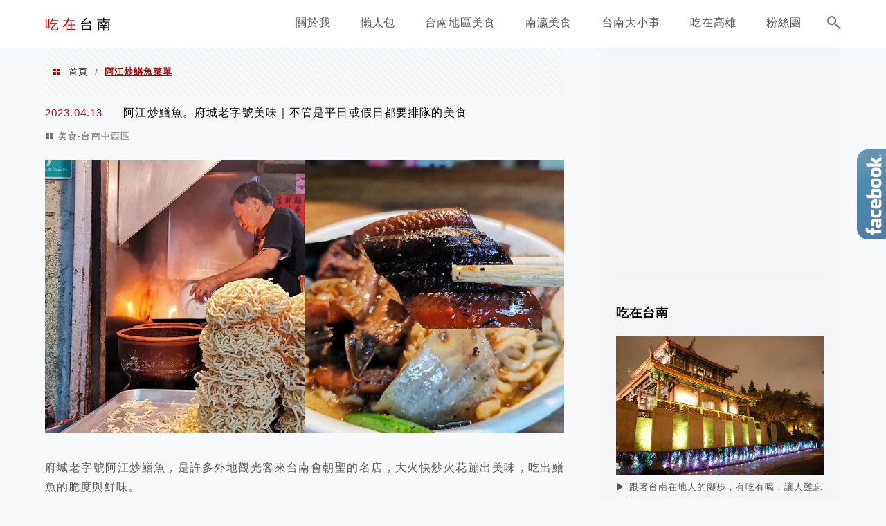

--- FILE ---
content_type: text/html; charset=UTF-8
request_url: https://auto-load-balancer.likr.tw/api/get_client_ip.php
body_size: -135
content:
"18.222.77.149"

--- FILE ---
content_type: text/html; charset=utf-8
request_url: https://www.google.com/recaptcha/api2/aframe
body_size: 182
content:
<!DOCTYPE HTML><html><head><meta http-equiv="content-type" content="text/html; charset=UTF-8"></head><body><script nonce="r7Tb4OstQXFhAnGQ8IeMPg">/** Anti-fraud and anti-abuse applications only. See google.com/recaptcha */ try{var clients={'sodar':'https://pagead2.googlesyndication.com/pagead/sodar?'};window.addEventListener("message",function(a){try{if(a.source===window.parent){var b=JSON.parse(a.data);var c=clients[b['id']];if(c){var d=document.createElement('img');d.src=c+b['params']+'&rc='+(localStorage.getItem("rc::a")?sessionStorage.getItem("rc::b"):"");window.document.body.appendChild(d);sessionStorage.setItem("rc::e",parseInt(sessionStorage.getItem("rc::e")||0)+1);localStorage.setItem("rc::h",'1768675457171');}}}catch(b){}});window.parent.postMessage("_grecaptcha_ready", "*");}catch(b){}</script></body></html>

--- FILE ---
content_type: text/css
request_url: https://bopomo.tw/wp-content/themes/achang-jinsha/css/minify/style.rwd.min.css?ver=1706643498
body_size: 1239
content:
#footer,#footer #foot-inner,#footer .footer-area,#header,body{max-width:100%;width:auto;min-width:unset;position:relative}#achang_menu_wrap{min-height:66px}#achang_rwd_menu_wrap{display:none}.header-type1.header-fixed #header .header-area{display:block}header .search-icon{width:20px;height:20px;margin-left:18px;cursor:pointer;vertical-align:middle;opacity:.8;float:right;margin-top:23px}header .search-form{padding:0}header #primary-search{display:none;margin:auto;position:absolute;width:300px;right:0;top:60px;z-index:999}header #primary-search .search-field{margin:0;border-radius:1px;background-color:#fff}header #search-cover{display:none;position:fixed;width:100%;height:100%;left:0;top:0;z-index:10}header .screen-reader-text,header .search-submit{display:none}#header #primary-menu #access{position:relative}#sidebar .widget{max-width:100%}#sidebar .widget_achang-image-recent-posts .photo img{height:80px;width:auto;max-width:none}#sidebar .widget_achang-image-recent-posts a{display:flex;flex-direction:row-reverse}#sidebar .widget_achang-image-recent-posts .desc{margin-right:0;width:100%}#sidebar .widget_achang-image-recent-posts .desc .title{word-break:break-word;overflow-wrap:break-word}#header .logo-area{position:relative}#main-menu-toggle,#rwd-logo,.sub-menu-toggle{display:none}.fb_iframe_widget_fluid span{max-width:100%}.fb_iframe_widget{max-width:100%;overflow:hidden}.fbbox{min-height:130px;border-top-left-radius:16px;border-bottom-left-radius:16px}#main-menu-toggle{font-size:36px;line-height:36px;cursor:pointer;color:#000;position:relative;padding:10px 0;max-width:24px}#header .logo-area img{max-width:100%;width:auto}#sidebar .widget ins{max-width:100%}@media screen and (max-width:1150px){#achang-sliders{width:100%;max-width:1150px;margin:auto;height:auto}#header,.logged-in.header-fixed #header{width:100%}#achang-sliders .flexslider{position:relative;height:auto}#achang-sliders .slides>li,.flexslider .slides{height:100%;position:relative}#header #primary-menu #access{width:auto;max-width:1150px;height:100%;margin:0 auto;position:relative}#content{width:auto;max-width:1150px;padding:0 10px;overflow-wrap:break-word;word-break:break-word}#sidebar{width:300px;margin:0;background:0 0}body:not(.header-type1) #header .logo-area{margin-left:24px}#header #primary-menu #access{margin:0 24px}#achang-sliders{width:100%}#content{max-width:100%}#content #main{width:100%;float:none;padding:0}#main article .desc{overflow:hidden}#sidebar{width:300px}#sidebar:before{border:0}#header #primary-menu .menu>.menu-item:hover>a{border-bottom:0}#content #main article .readmore{text-align:center}}@media screen and (min-width:876px){#header .logo-area{z-index:1}}@media screen and (max-width:875px){body:not(.header-type1) #header .logo-area{margin-left:0}#header .header-area{width:auto;margin:0 24px}.header-type1 #header .header-area{background:#fff}.header-type1 #header #primary-menu{border-top:0}#header #primary-menu .menu>.menu-item a{font-size:15px}#header .header-area{margin:auto}#achang-sliders .flex-direction-nav a{width:20px;height:20px}#achang-sliders .flex-direction-nav a:before{font-size:20px}#content,#content #main{max-width:100%;min-width:auto;width:auto;position:relative}#content{padding:0 10px}#content,#header,#main{border:0;display:block}#header{z-index:99999}header .search-icon{position:absolute;top:0;right:0;padding:17px 0;width:22px;height:22px;float:none;margin-top:auto;z-index:2}#content #main article .title,time{width:auto;display:block}#sidebar .widget_achang-image-recent-posts .desc .updated{text-align:right}#content #main article .title{font-size:20px;font-weight:600;letter-spacing:2px;max-height:none;line-height:1.25}#content #main article .cat a{font-size:13px}#content #main article span.post-date{font-size:12px;border:0;margin:0;padding:0}#next-prev-posts .np-post,#next-prev-posts .np-post figure{width:auto}#content #main .page-main,.achang-wp{margin-bottom:0}#sidebar,#sidebar:before{margin:0;width:100%;display:block;border:0;background:0 0;position:relative}#sidebar .widget{width:auto;background:#fff;padding:2.4em 2em;border-radius:4px;margin:0 0 16px;position:relative}#sidebar .widget:not(:first-child){border:0}.title>span{display:block}#sidebar .widget_search .search-submit{position:relative}#sidebar .widget>h3{padding-top:0}#header #primary-menu #achang_menu_wrap:not(.rwd-menu){display:none}#header #primary-menu #achang_menu_wrap,#header #primary-menu #achang_rwd_menu_wrap,#header .header-area{display:flex;flex-direction:column;padding-bottom:0;margin-bottom:0;height:56px}#header #primary-menu #achang_menu_wrap,#header #primary-menu #achang_rwd_menu_wrap,#menu-cover-layer{position:fixed;top:0;left:0;height:100vh;margin:0 auto;padding:0}#header #primary-menu .menu>.menu-item:hover>.sub-menu,#menu-cover-layer{display:none}#header #primary-menu .menu .sub-menu.show-menu,#header #primary-menu .menu>.menu-item:hover>.sub-menu.show-menu{display:block;word-wrap:break-word}#header #primary-menu #achang_menu_wrap,#header #primary-menu #achang_rwd_menu_wrap{background-color:#fff;width:80%;left:-80%;max-width:350px;overflow:auto;transition-duration:.4s;transition-delay:0;z-index:10}#header #primary-menu #achang_menu_wrap.show-menu,#header #primary-menu #achang_rwd_menu_wrap.show-menu{left:0;transition-property:left;transition-duration:.8s;transition-delay:0.1s}#main-menu-toggle{display:inline-block}#menu-cover-layer{width:100vw;background-color:rgb(0 0 0 / 30%);z-index:10}#primary-menu{height:100%}#primary-menu,.menu-item{width:100%;position:relative}#main-menu-toggle svg{max-height:20px;width:24px}.sub-menu-toggle{display:block;font-size:36px;position:absolute;right:0;top:0;cursor:pointer;padding:5px 12px;line-height:40px}#header #primary-menu .menu>.menu-item{text-align:left;margin:0 auto;border-bottom:1px solid #ddd;border-top:0;width:100%;display:block}#header #primary-menu .menu .sub-menu{position:relative;top:0;border:0}#header #primary-menu .menu .sub-menu .menu-item a{margin:auto;border-top:1px solid #ddd;display:block;background:#f5f5f5;width:auto}#header #primary-menu .menu .sub-menu .menu-item:hover a{background:#f5f5f5;color:#000}#header #primary-menu .menu .sub-menu .menu-item a,#header #primary-menu .menu>.menu-item a{padding:10px 48px 10px 24px;line-height:30px;display:block}#header #primary-menu .menu .sub-menu .menu-item a{padding-left:48px}#footer #foot-inner .footer-logo .text{font-size:16px}.fbbox{top:60%}.header-fixed .logo-area{display:none}#content #main article figure,#main article .desc .inner-desc{margin:0;margin-bottom:1em;font-size:15px;letter-spacing:1.5px}#content #main .loop-blog-post .desc .inner-desc{display:-webkit-box;-webkit-line-clamp:3;overflow:hidden;white-space:normal;-webkit-box-orient:vertical}#content #main article .readmore{margin-top:8px;text-align:center}#content #main article .readmore a{font-size:13px;letter-spacing:3.5px}#content #main article .readmore a:before{content:"";padding:0}blockquote{padding:10px}#breadcrumbs li.item-current{overflow:hidden}#sidebar .widget_achang-image-recent-posts .desc{padding:1px 12px;background:0 0}#sidebar .widget_achang-image-recent-posts .desc:after{background:0 0}#sidebar .widget_achang-image-recent-posts .row{box-shadow:0 0 1px}#sidebar .widget_achang-image-recent-posts .desc .title{font-size:15px;margin-top:5px;margin-bottom:5px;padding-bottom:0;border:0}#sidebar .widget_achang-image-recent-posts .desc .updated .dashicons-clock{display:none}header #primary-search{top:0;background-color:#fff;width:calc(100% - 48px);height:100%;right:inherit;font-size:40px;line-height:1}#next-prev-post-arrow{word-break:break-all}#header .header-area .logo-area,.header-type1 #header .header-area .logo-area,.header-type1.header-fixed #header .header-area .logo-area{display:block;position:absolute;text-align:center;width:100%;padding:0;margin:0}#header .header-area .logo-area #logo{display:none}body #rwd-logo{display:inline-block;color:#000;font-size:20px;height:56px;line-height:56px;max-width:calc(100% - 144px);overflow:hidden;position:relative;z-index:1}#header #rwd-logo>img,.header-type1 #header .logo-area img{max-height:56px;max-width:calc(100vw - 160px)}#sidebar .widget_achang-image-recent-posts .row:hover .desc{background:#d30000}#main article blockquote p{text-align:unset}#main article .desc,#main article .desc div,#main article .desc p{font-size:15px}#main article h2{font-size:1.5em}.fbbox{display:none}.widget_top-posts .widgets-list-layout>li{border-bottom:1px rgb(0 0 0 / 20%) solid}#breadcrumbs li.item-current{display:inline-block}}@media screen and (max-width:782px){.logged-in.header-fixed #header{position:fixed;top:46px!important}}@media screen and (max-width:600px){#wpadminbar{position:fixed}}@media screen and (max-width:450px){#footer .socials a{width:16px;overflow:hidden;height:18px;line-height:18px}}